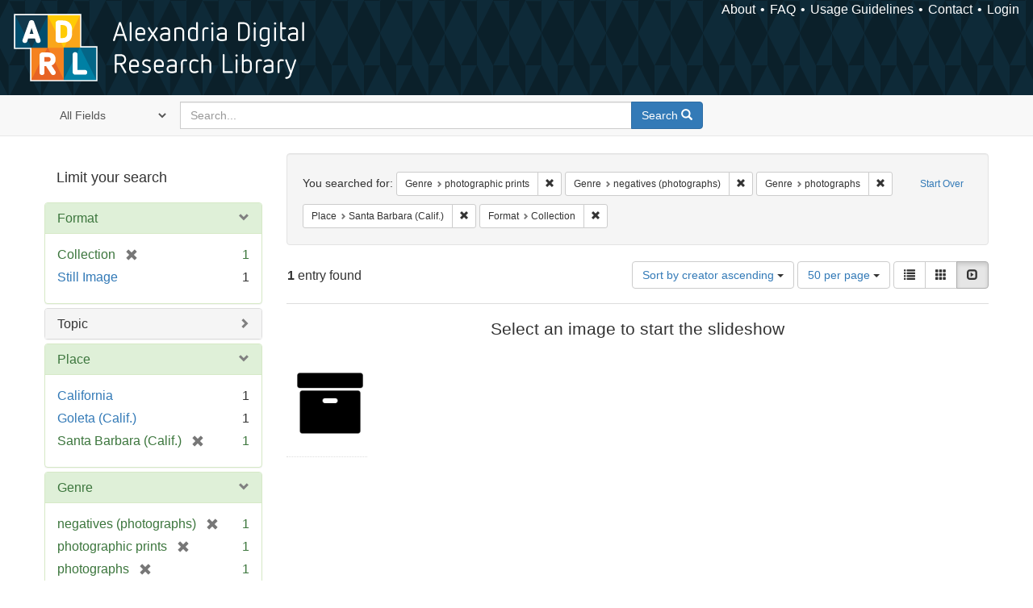

--- FILE ---
content_type: text/html; charset=utf-8
request_url: https://alexandria.ucsb.edu/catalog?f%5Bform_of_work_label_sim%5D%5B%5D=photographic+prints&f%5Bform_of_work_label_sim%5D%5B%5D=negatives+%28photographs%29&f%5Bform_of_work_label_sim%5D%5B%5D=photographs&f%5Blocation_label_sim%5D%5B%5D=Santa+Barbara+%28Calif.%29&f%5Bwork_type_label_sim%5D%5B%5D=Collection&per_page=50&sort=creator_label_si+asc%2C+date_si+asc&view=slideshow
body_size: 30120
content:

<!DOCTYPE html>
<html lang="en" class="no-js">
  <head>
    <meta charset="utf-8">
    <meta http-equiv="Content-Type" content="text/html; charset=utf-8">

    <!-- Mobile viewport optimization h5bp.com/ad -->
    <meta name="HandheldFriendly" content="True">
    <meta name="viewport" content="width=device-width,initial-scale=1.0">

    <!-- Internet Explorer use the highest version available -->
    <meta http-equiv="X-UA-Compatible" content="IE=edge">

    <!-- Mobile IE allows us to activate ClearType technology for smoothing fonts for easy reading -->
    <!--[if IEMobile]>
      <meta http-equiv="cleartype" content="on">
    <![endif]-->

    <title>Results for “Genre: 3 selected / Place: Santa Barbara (Calif.) / Format: Collection” | Alexandria Digital Research Library</title>
    <link href="https://alexandria.ucsb.edu/catalog/opensearch.xml" title="Alexandria Digital Research Library" type="application/opensearchdescription+xml" rel="search" />
    <link rel="shortcut icon" type="image/x-icon" href="/assets/favicon-b4185c7dd08c0b4f2142c58bbcca322b3a01f50adc3413438b98be2b664bb4b6.ico" />
    <link rel="stylesheet" media="all" href="/assets/application-e8e924286cbd68948e4d4849af42ae00310008c3bd04b8b79321e5384c8caf6e.css" />
    <script src="/assets/application-93fcbd9807893525bd7266fe62b5f4950961adbb99b0b1866cb1a33e4c1b48be.js"></script>
    <meta name="csrf-param" content="authenticity_token" />
<meta name="csrf-token" content="L5GRtQDS290qUvR5DGiqddaMBzOzBDkj9wnB8A7lFAOXsRSJdLC3PPfRmI3latwWaw6FPIJsQf2lpbylJd2Crg==" />
      <meta name="totalResults" content="1" />
<meta name="startIndex" content="0" />
<meta name="itemsPerPage" content="50" />

  <link rel="alternate" type="application/rss+xml" title="RSS for results" href="/catalog.rss?f%5Bform_of_work_label_sim%5D%5B%5D=photographic+prints&amp;f%5Bform_of_work_label_sim%5D%5B%5D=negatives+%28photographs%29&amp;f%5Bform_of_work_label_sim%5D%5B%5D=photographs&amp;f%5Blocation_label_sim%5D%5B%5D=Santa+Barbara+%28Calif.%29&amp;f%5Bwork_type_label_sim%5D%5B%5D=Collection&amp;per_page=50&amp;sort=creator_label_si+asc%2C+date_si+asc&amp;view=slideshow" />
  <link rel="alternate" type="application/atom+xml" title="Atom for results" href="/catalog.atom?f%5Bform_of_work_label_sim%5D%5B%5D=photographic+prints&amp;f%5Bform_of_work_label_sim%5D%5B%5D=negatives+%28photographs%29&amp;f%5Bform_of_work_label_sim%5D%5B%5D=photographs&amp;f%5Blocation_label_sim%5D%5B%5D=Santa+Barbara+%28Calif.%29&amp;f%5Bwork_type_label_sim%5D%5B%5D=Collection&amp;per_page=50&amp;sort=creator_label_si+asc%2C+date_si+asc&amp;view=slideshow" />
  <link rel="alternate" type="application/json" title="JSON" href="/catalog.json?f%5Bform_of_work_label_sim%5D%5B%5D=photographic+prints&amp;f%5Bform_of_work_label_sim%5D%5B%5D=negatives+%28photographs%29&amp;f%5Bform_of_work_label_sim%5D%5B%5D=photographs&amp;f%5Blocation_label_sim%5D%5B%5D=Santa+Barbara+%28Calif.%29&amp;f%5Bwork_type_label_sim%5D%5B%5D=Collection&amp;per_page=50&amp;sort=creator_label_si+asc%2C+date_si+asc&amp;view=slideshow" />


    <!-- Le HTML5 shim, for IE6-8 support of HTML5 elements -->
    <!--[if lt IE 9]>
      <script src="//html5shim.googlecode.com/svn/trunk/html5.js"></script>
    <![endif]-->
  </head>
<!-- Global site tag (gtag.js) - Google Analytics -->
<script async src="https://www.googletagmanager.com/gtag/js?id=G-RDKLZ6Y0NV"></script>
<script>
  window.dataLayer = window.dataLayer || [];
  function gtag(){dataLayer.push(arguments);}
  gtag('js', new Date());

  gtag('config', 'G-RDKLZ6Y0NV');
</script>
<body class="blacklight-catalog blacklight-catalog-index">
  <nav class="navbar">
  <a class="navbar-logo" href="/" title="Main page">
    <img alt="ADRL logo" src="/assets/ADRL_small-cd5deedca6b312cddf5ef68bb7df8ad686f4f175495d6d33311e8ec128d1b946.png" />
    <span>Alexandria Digital Research Library</span></a>
  <nav class="menu">
<ul>
  <li><a href="/welcome/about">About</a></li>
  <li><a href="/welcome/using">FAQ</a></li>
  <li><a href="/welcome/collection-usage-guidelines">Usage Guidelines</a></li>
  <li><a href="/contact_us">Contact</a></li>


  
  
  

  <li class="login-link">
      <a href="/sign_in">Login</a>
  </li>
</ul>
</nav>

</nav>

<div id="search-navbar" class="navbar navbar-default navbar-static-top" role="navigation">
  <div class="container">
    <form class="search-query-form clearfix navbar-form" role="search" aria-label="Search" action="https://alexandria.ucsb.edu/catalog" accept-charset="UTF-8" method="get"><input name="utf8" type="hidden" value="&#x2713;" />
  <input type="hidden" name="f[form_of_work_label_sim][]" value="photographic prints" />
<input type="hidden" name="f[form_of_work_label_sim][]" value="negatives (photographs)" />
<input type="hidden" name="f[form_of_work_label_sim][]" value="photographs" />
<input type="hidden" name="f[location_label_sim][]" value="Santa Barbara (Calif.)" />
<input type="hidden" name="f[work_type_label_sim][]" value="Collection" />
<input type="hidden" name="per_page" value="50" />
<input type="hidden" name="sort" value="creator_label_si asc, date_si asc" />
<input type="hidden" name="view" value="slideshow" />
  <div class="input-group">
      <span class="input-group-addon for-search-field">
        <label for="search_field" class="sr-only">Search in</label>
        <select name="search_field" id="search_field" title="Targeted search options" class="search_field"><option value="all_fields">All Fields</option>
<option value="title">Title</option>
<option value="subject">Subject</option>
<option value="accession_number">Accession Number</option></select>
      </span>

    <label for="q" class="sr-only">search for</label>
    <input type="text" name="q" id="q" placeholder="Search..." class="search_q q form-control" data-autocomplete-enabled="false" data-autocomplete-path="/suggest" />

    <span class="input-group-btn">
      <button type="submit" class="btn btn-primary search-btn" id="search">
        <span class="submit-search-text">Search</span>
        <span class="glyphicon glyphicon-search"></span>
      </button>
    </span>
  </div>
</form>
  </div>
</div>


  <div id="ajax-modal" class="modal fade" tabindex="-1" role="dialog" aria-labelledby="modal menu" aria-hidden="true">
  <div class="modal-dialog">
    <div class="modal-content">
    </div>
  </div>
</div>


  <div id="main-container" class="container">
    <h1 class="sr-only application-heading">Alexandria Digital Research Library</h1>

    <div class="row">
  <div class="col-md-12">
    <div id="main-flashes">
      <div class="flash_messages">
</div>

    </div>
  </div>
</div>


    <div class="row">
      
  <div class="row">

    <div class="col-md-3 sidebar">
        <div id="facets" class="facets sidenav">

  <div class="top-panel-heading panel-heading">
    <button type="button" class="facets-toggle" data-toggle="collapse" data-target="#facet-panel-collapse">
      <span class="sr-only">Toggle facets</span>
      <span class="icon-bar"></span>
      <span class="icon-bar"></span>
      <span class="icon-bar"></span>
    </button>

    <h2 class='facets-heading'>
      Limit your search
    </h2>
  </div>

  <div id="facet-panel-collapse" class="collapse panel-group">
    <div class="panel panel-default facet_limit blacklight-work_type_label_sim facet_limit-active">
  <div class=" collapse-toggle panel-heading" aria-expanded="false" data-toggle="collapse" data-target="#facet-work_type_label_sim">
    <h3 class="panel-title facet-field-heading">
      <a data-turbolinks="false" data-no-turbolink="true" href="#">Format</a>
    </h3>
  </div>
  <div id="facet-work_type_label_sim" class="panel-collapse facet-content in">
    <div class="panel-body">
      <ul class="facet-values list-unstyled">
  <li><span class="facet-label"><span class="selected">Collection</span><a class="remove" href="/catalog?f%5Bform_of_work_label_sim%5D%5B%5D=photographic+prints&amp;f%5Bform_of_work_label_sim%5D%5B%5D=negatives+%28photographs%29&amp;f%5Bform_of_work_label_sim%5D%5B%5D=photographs&amp;f%5Blocation_label_sim%5D%5B%5D=Santa+Barbara+%28Calif.%29&amp;per_page=50&amp;sort=creator_label_si+asc%2C+date_si+asc&amp;view=slideshow"><span class="glyphicon glyphicon-remove"></span><span class="sr-only">[remove]</span></a></span><span class="selected facet-count">1</span></li><li><span class="facet-label"><a class="facet_select" href="/catalog?f%5Bform_of_work_label_sim%5D%5B%5D=photographic+prints&amp;f%5Bform_of_work_label_sim%5D%5B%5D=negatives+%28photographs%29&amp;f%5Bform_of_work_label_sim%5D%5B%5D=photographs&amp;f%5Blocation_label_sim%5D%5B%5D=Santa+Barbara+%28Calif.%29&amp;f%5Bwork_type_label_sim%5D%5B%5D=Collection&amp;f%5Bwork_type_label_sim%5D%5B%5D=Still+Image&amp;per_page=50&amp;sort=creator_label_si+asc%2C+date_si+asc&amp;view=slideshow">Still Image</a></span><span class="facet-count">1</span></li>

</ul>

    </div>
  </div>
</div>

<div class="panel panel-default facet_limit blacklight-lc_subject_label_sim ">
  <div class="collapsed collapse-toggle panel-heading" aria-expanded="false" data-toggle="collapse" data-target="#facet-lc_subject_label_sim">
    <h3 class="panel-title facet-field-heading">
      <a data-turbolinks="false" data-no-turbolink="true" href="#">Topic</a>
    </h3>
  </div>
  <div id="facet-lc_subject_label_sim" class="panel-collapse facet-content collapse">
    <div class="panel-body">
      <ul class="facet-values list-unstyled">
  <li><span class="facet-label"><a class="facet_select" href="/catalog?f%5Bform_of_work_label_sim%5D%5B%5D=photographic+prints&amp;f%5Bform_of_work_label_sim%5D%5B%5D=negatives+%28photographs%29&amp;f%5Bform_of_work_label_sim%5D%5B%5D=photographs&amp;f%5Blc_subject_label_sim%5D%5B%5D=University+of+California%2C+Santa+Barbara&amp;f%5Blocation_label_sim%5D%5B%5D=Santa+Barbara+%28Calif.%29&amp;f%5Bwork_type_label_sim%5D%5B%5D=Collection&amp;per_page=50&amp;sort=creator_label_si+asc%2C+date_si+asc&amp;view=slideshow">University of California, Santa Barbara</a></span><span class="facet-count">1</span></li>

</ul>

    </div>
  </div>
</div>

<div class="panel panel-default facet_limit blacklight-location_label_sim facet_limit-active">
  <div class=" collapse-toggle panel-heading" aria-expanded="false" data-toggle="collapse" data-target="#facet-location_label_sim">
    <h3 class="panel-title facet-field-heading">
      <a data-turbolinks="false" data-no-turbolink="true" href="#">Place</a>
    </h3>
  </div>
  <div id="facet-location_label_sim" class="panel-collapse facet-content in">
    <div class="panel-body">
      <ul class="facet-values list-unstyled">
  <li><span class="facet-label"><a class="facet_select" href="/catalog?f%5Bform_of_work_label_sim%5D%5B%5D=photographic+prints&amp;f%5Bform_of_work_label_sim%5D%5B%5D=negatives+%28photographs%29&amp;f%5Bform_of_work_label_sim%5D%5B%5D=photographs&amp;f%5Blocation_label_sim%5D%5B%5D=Santa+Barbara+%28Calif.%29&amp;f%5Blocation_label_sim%5D%5B%5D=California&amp;f%5Bwork_type_label_sim%5D%5B%5D=Collection&amp;per_page=50&amp;sort=creator_label_si+asc%2C+date_si+asc&amp;view=slideshow">California</a></span><span class="facet-count">1</span></li><li><span class="facet-label"><a class="facet_select" href="/catalog?f%5Bform_of_work_label_sim%5D%5B%5D=photographic+prints&amp;f%5Bform_of_work_label_sim%5D%5B%5D=negatives+%28photographs%29&amp;f%5Bform_of_work_label_sim%5D%5B%5D=photographs&amp;f%5Blocation_label_sim%5D%5B%5D=Santa+Barbara+%28Calif.%29&amp;f%5Blocation_label_sim%5D%5B%5D=Goleta+%28Calif.%29&amp;f%5Bwork_type_label_sim%5D%5B%5D=Collection&amp;per_page=50&amp;sort=creator_label_si+asc%2C+date_si+asc&amp;view=slideshow">Goleta (Calif.)</a></span><span class="facet-count">1</span></li><li><span class="facet-label"><span class="selected">Santa Barbara (Calif.)</span><a class="remove" href="/catalog?f%5Bform_of_work_label_sim%5D%5B%5D=photographic+prints&amp;f%5Bform_of_work_label_sim%5D%5B%5D=negatives+%28photographs%29&amp;f%5Bform_of_work_label_sim%5D%5B%5D=photographs&amp;f%5Bwork_type_label_sim%5D%5B%5D=Collection&amp;per_page=50&amp;sort=creator_label_si+asc%2C+date_si+asc&amp;view=slideshow"><span class="glyphicon glyphicon-remove"></span><span class="sr-only">[remove]</span></a></span><span class="selected facet-count">1</span></li>

</ul>

    </div>
  </div>
</div>

<div class="panel panel-default facet_limit blacklight-form_of_work_label_sim facet_limit-active">
  <div class=" collapse-toggle panel-heading" aria-expanded="false" data-toggle="collapse" data-target="#facet-form_of_work_label_sim">
    <h3 class="panel-title facet-field-heading">
      <a data-turbolinks="false" data-no-turbolink="true" href="#">Genre</a>
    </h3>
  </div>
  <div id="facet-form_of_work_label_sim" class="panel-collapse facet-content in">
    <div class="panel-body">
      <ul class="facet-values list-unstyled">
  <li><span class="facet-label"><span class="selected">negatives (photographs)</span><a class="remove" href="/catalog?f%5Bform_of_work_label_sim%5D%5B%5D=photographic+prints&amp;f%5Bform_of_work_label_sim%5D%5B%5D=photographs&amp;f%5Blocation_label_sim%5D%5B%5D=Santa+Barbara+%28Calif.%29&amp;f%5Bwork_type_label_sim%5D%5B%5D=Collection&amp;per_page=50&amp;sort=creator_label_si+asc%2C+date_si+asc&amp;view=slideshow"><span class="glyphicon glyphicon-remove"></span><span class="sr-only">[remove]</span></a></span><span class="selected facet-count">1</span></li><li><span class="facet-label"><span class="selected">photographic prints</span><a class="remove" href="/catalog?f%5Bform_of_work_label_sim%5D%5B%5D=negatives+%28photographs%29&amp;f%5Bform_of_work_label_sim%5D%5B%5D=photographs&amp;f%5Blocation_label_sim%5D%5B%5D=Santa+Barbara+%28Calif.%29&amp;f%5Bwork_type_label_sim%5D%5B%5D=Collection&amp;per_page=50&amp;sort=creator_label_si+asc%2C+date_si+asc&amp;view=slideshow"><span class="glyphicon glyphicon-remove"></span><span class="sr-only">[remove]</span></a></span><span class="selected facet-count">1</span></li><li><span class="facet-label"><span class="selected">photographs</span><a class="remove" href="/catalog?f%5Bform_of_work_label_sim%5D%5B%5D=photographic+prints&amp;f%5Bform_of_work_label_sim%5D%5B%5D=negatives+%28photographs%29&amp;f%5Blocation_label_sim%5D%5B%5D=Santa+Barbara+%28Calif.%29&amp;f%5Bwork_type_label_sim%5D%5B%5D=Collection&amp;per_page=50&amp;sort=creator_label_si+asc%2C+date_si+asc&amp;view=slideshow"><span class="glyphicon glyphicon-remove"></span><span class="sr-only">[remove]</span></a></span><span class="selected facet-count">1</span></li>

</ul>

    </div>
  </div>
</div>

<div class="panel panel-default facet_limit blacklight-sub_location_sim ">
  <div class="collapsed collapse-toggle panel-heading" aria-expanded="false" data-toggle="collapse" data-target="#facet-sub_location_sim">
    <h3 class="panel-title facet-field-heading">
      <a data-turbolinks="false" data-no-turbolink="true" href="#">Library Location</a>
    </h3>
  </div>
  <div id="facet-sub_location_sim" class="panel-collapse facet-content collapse">
    <div class="panel-body">
      <ul class="facet-values list-unstyled">
  <li><span class="facet-label"><a class="facet_select" href="/catalog?f%5Bform_of_work_label_sim%5D%5B%5D=photographic+prints&amp;f%5Bform_of_work_label_sim%5D%5B%5D=negatives+%28photographs%29&amp;f%5Bform_of_work_label_sim%5D%5B%5D=photographs&amp;f%5Blocation_label_sim%5D%5B%5D=Santa+Barbara+%28Calif.%29&amp;f%5Bsub_location_sim%5D%5B%5D=Department+of+Special+Research+Collections&amp;f%5Bwork_type_label_sim%5D%5B%5D=Collection&amp;per_page=50&amp;sort=creator_label_si+asc%2C+date_si+asc&amp;view=slideshow">Department of Special Research Collections</a></span><span class="facet-count">1</span></li>

</ul>

    </div>
  </div>
</div>

  </div>
</div>


    </div>

      <div class="col-md-9 ">
      

<div id="content">
  <h2 class="sr-only top-content-title">Search Constraints</h2>






      <div id="appliedParams" class="clearfix constraints-container">
        <div class="pull-right">
          <a class="catalog_startOverLink btn btn-sm btn-text" id="startOverLink" href="/catalog?view=slideshow">Start Over</a>
        </div>
        <span class="constraints-label">You searched for:</span>
        
<span class="btn-group appliedFilter constraint filter filter-form_of_work_label_sim">
  <span class="constraint-value btn btn-sm btn-default btn-disabled">
      <span class="filterName">Genre</span>
      <span class="filterValue" title="photographic prints">photographic prints</span>
  </span>

    <a class="btn btn-default btn-sm remove dropdown-toggle" href="/catalog?f%5Bform_of_work_label_sim%5D%5B%5D=negatives+%28photographs%29&amp;f%5Bform_of_work_label_sim%5D%5B%5D=photographs&amp;f%5Blocation_label_sim%5D%5B%5D=Santa+Barbara+%28Calif.%29&amp;f%5Bwork_type_label_sim%5D%5B%5D=Collection&amp;per_page=50&amp;sort=creator_label_si+asc%2C+date_si+asc&amp;view=slideshow"><span class="glyphicon glyphicon-remove"></span><span class="sr-only">Remove constraint Genre: photographic prints</span></a>
</span>


<span class="btn-group appliedFilter constraint filter filter-form_of_work_label_sim">
  <span class="constraint-value btn btn-sm btn-default btn-disabled">
      <span class="filterName">Genre</span>
      <span class="filterValue" title="negatives (photographs)">negatives (photographs)</span>
  </span>

    <a class="btn btn-default btn-sm remove dropdown-toggle" href="/catalog?f%5Bform_of_work_label_sim%5D%5B%5D=photographic+prints&amp;f%5Bform_of_work_label_sim%5D%5B%5D=photographs&amp;f%5Blocation_label_sim%5D%5B%5D=Santa+Barbara+%28Calif.%29&amp;f%5Bwork_type_label_sim%5D%5B%5D=Collection&amp;per_page=50&amp;sort=creator_label_si+asc%2C+date_si+asc&amp;view=slideshow"><span class="glyphicon glyphicon-remove"></span><span class="sr-only">Remove constraint Genre: negatives (photographs)</span></a>
</span>


<span class="btn-group appliedFilter constraint filter filter-form_of_work_label_sim">
  <span class="constraint-value btn btn-sm btn-default btn-disabled">
      <span class="filterName">Genre</span>
      <span class="filterValue" title="photographs">photographs</span>
  </span>

    <a class="btn btn-default btn-sm remove dropdown-toggle" href="/catalog?f%5Bform_of_work_label_sim%5D%5B%5D=photographic+prints&amp;f%5Bform_of_work_label_sim%5D%5B%5D=negatives+%28photographs%29&amp;f%5Blocation_label_sim%5D%5B%5D=Santa+Barbara+%28Calif.%29&amp;f%5Bwork_type_label_sim%5D%5B%5D=Collection&amp;per_page=50&amp;sort=creator_label_si+asc%2C+date_si+asc&amp;view=slideshow"><span class="glyphicon glyphicon-remove"></span><span class="sr-only">Remove constraint Genre: photographs</span></a>
</span>


<span class="btn-group appliedFilter constraint filter filter-location_label_sim">
  <span class="constraint-value btn btn-sm btn-default btn-disabled">
      <span class="filterName">Place</span>
      <span class="filterValue" title="Santa Barbara (Calif.)">Santa Barbara (Calif.)</span>
  </span>

    <a class="btn btn-default btn-sm remove dropdown-toggle" href="/catalog?f%5Bform_of_work_label_sim%5D%5B%5D=photographic+prints&amp;f%5Bform_of_work_label_sim%5D%5B%5D=negatives+%28photographs%29&amp;f%5Bform_of_work_label_sim%5D%5B%5D=photographs&amp;f%5Bwork_type_label_sim%5D%5B%5D=Collection&amp;per_page=50&amp;sort=creator_label_si+asc%2C+date_si+asc&amp;view=slideshow"><span class="glyphicon glyphicon-remove"></span><span class="sr-only">Remove constraint Place: Santa Barbara (Calif.)</span></a>
</span>


<span class="btn-group appliedFilter constraint filter filter-work_type_label_sim">
  <span class="constraint-value btn btn-sm btn-default btn-disabled">
      <span class="filterName">Format</span>
      <span class="filterValue" title="Collection">Collection</span>
  </span>

    <a class="btn btn-default btn-sm remove dropdown-toggle" href="/catalog?f%5Bform_of_work_label_sim%5D%5B%5D=photographic+prints&amp;f%5Bform_of_work_label_sim%5D%5B%5D=negatives+%28photographs%29&amp;f%5Bform_of_work_label_sim%5D%5B%5D=photographs&amp;f%5Blocation_label_sim%5D%5B%5D=Santa+Barbara+%28Calif.%29&amp;per_page=50&amp;sort=creator_label_si+asc%2C+date_si+asc&amp;view=slideshow"><span class="glyphicon glyphicon-remove"></span><span class="sr-only">Remove constraint Format: Collection</span></a>
</span>

      </div>


<div id="sortAndPerPage" class="clearfix" role="navigation" aria-label="Results navigation">
      <div class="page_links">
      <span class="page_entries">
        <strong>1</strong> entry found
      </span>
    </div> 

  <div class="search-widgets pull-right"><div id="sort-dropdown" class="btn-group">
  <button type="button" class="btn btn-default dropdown-toggle" data-toggle="dropdown" aria-expanded="false">
      Sort by creator ascending <span class="caret"></span>
  </button>

  <ul class="dropdown-menu" role="menu">
        <li role="menuitem"><a href="/catalog?f%5Bform_of_work_label_sim%5D%5B%5D=photographic+prints&amp;f%5Bform_of_work_label_sim%5D%5B%5D=negatives+%28photographs%29&amp;f%5Bform_of_work_label_sim%5D%5B%5D=photographs&amp;f%5Blocation_label_sim%5D%5B%5D=Santa+Barbara+%28Calif.%29&amp;f%5Bwork_type_label_sim%5D%5B%5D=Collection&amp;per_page=50&amp;sort=score+desc%2C+date_si+desc%2C+creator_label_si+asc&amp;view=slideshow">relevance</a></li>
        <li role="menuitem"><a href="/catalog?f%5Bform_of_work_label_sim%5D%5B%5D=photographic+prints&amp;f%5Bform_of_work_label_sim%5D%5B%5D=negatives+%28photographs%29&amp;f%5Bform_of_work_label_sim%5D%5B%5D=photographs&amp;f%5Blocation_label_sim%5D%5B%5D=Santa+Barbara+%28Calif.%29&amp;f%5Bwork_type_label_sim%5D%5B%5D=Collection&amp;per_page=50&amp;sort=date_si+asc%2C+creator_label_si+asc&amp;view=slideshow">year ascending</a></li>
        <li role="menuitem"><a href="/catalog?f%5Bform_of_work_label_sim%5D%5B%5D=photographic+prints&amp;f%5Bform_of_work_label_sim%5D%5B%5D=negatives+%28photographs%29&amp;f%5Bform_of_work_label_sim%5D%5B%5D=photographs&amp;f%5Blocation_label_sim%5D%5B%5D=Santa+Barbara+%28Calif.%29&amp;f%5Bwork_type_label_sim%5D%5B%5D=Collection&amp;per_page=50&amp;sort=date_si+desc%2C+creator_label_si+asc&amp;view=slideshow">year descending</a></li>
        <li role="menuitem"><a href="/catalog?f%5Bform_of_work_label_sim%5D%5B%5D=photographic+prints&amp;f%5Bform_of_work_label_sim%5D%5B%5D=negatives+%28photographs%29&amp;f%5Bform_of_work_label_sim%5D%5B%5D=photographs&amp;f%5Blocation_label_sim%5D%5B%5D=Santa+Barbara+%28Calif.%29&amp;f%5Bwork_type_label_sim%5D%5B%5D=Collection&amp;per_page=50&amp;sort=creator_label_si+asc%2C+date_si+asc&amp;view=slideshow">creator ascending</a></li>
        <li role="menuitem"><a href="/catalog?f%5Bform_of_work_label_sim%5D%5B%5D=photographic+prints&amp;f%5Bform_of_work_label_sim%5D%5B%5D=negatives+%28photographs%29&amp;f%5Bform_of_work_label_sim%5D%5B%5D=photographs&amp;f%5Blocation_label_sim%5D%5B%5D=Santa+Barbara+%28Calif.%29&amp;f%5Bwork_type_label_sim%5D%5B%5D=Collection&amp;per_page=50&amp;sort=creator_label_si+desc%2C+date_si+asc&amp;view=slideshow">creator descending</a></li>
  </ul>
</div>


  <span class="sr-only">Number of results to display per page</span>
<div id="per_page-dropdown" class="btn-group">
  <button type="button" class="btn btn-default dropdown-toggle" data-toggle="dropdown" aria-expanded="false">
    50 per page <span class="caret"></span>
  </button>
  <ul class="dropdown-menu" role="menu">
      <li role="menuitem"><a href="/catalog?f%5Bform_of_work_label_sim%5D%5B%5D=photographic+prints&amp;f%5Bform_of_work_label_sim%5D%5B%5D=negatives+%28photographs%29&amp;f%5Bform_of_work_label_sim%5D%5B%5D=photographs&amp;f%5Blocation_label_sim%5D%5B%5D=Santa+Barbara+%28Calif.%29&amp;f%5Bwork_type_label_sim%5D%5B%5D=Collection&amp;per_page=10&amp;sort=creator_label_si+asc%2C+date_si+asc&amp;view=slideshow">10<span class="sr-only"> per page</span></a></li>
      <li role="menuitem"><a href="/catalog?f%5Bform_of_work_label_sim%5D%5B%5D=photographic+prints&amp;f%5Bform_of_work_label_sim%5D%5B%5D=negatives+%28photographs%29&amp;f%5Bform_of_work_label_sim%5D%5B%5D=photographs&amp;f%5Blocation_label_sim%5D%5B%5D=Santa+Barbara+%28Calif.%29&amp;f%5Bwork_type_label_sim%5D%5B%5D=Collection&amp;per_page=20&amp;sort=creator_label_si+asc%2C+date_si+asc&amp;view=slideshow">20<span class="sr-only"> per page</span></a></li>
      <li role="menuitem"><a href="/catalog?f%5Bform_of_work_label_sim%5D%5B%5D=photographic+prints&amp;f%5Bform_of_work_label_sim%5D%5B%5D=negatives+%28photographs%29&amp;f%5Bform_of_work_label_sim%5D%5B%5D=photographs&amp;f%5Blocation_label_sim%5D%5B%5D=Santa+Barbara+%28Calif.%29&amp;f%5Bwork_type_label_sim%5D%5B%5D=Collection&amp;per_page=50&amp;sort=creator_label_si+asc%2C+date_si+asc&amp;view=slideshow">50<span class="sr-only"> per page</span></a></li>
      <li role="menuitem"><a href="/catalog?f%5Bform_of_work_label_sim%5D%5B%5D=photographic+prints&amp;f%5Bform_of_work_label_sim%5D%5B%5D=negatives+%28photographs%29&amp;f%5Bform_of_work_label_sim%5D%5B%5D=photographs&amp;f%5Blocation_label_sim%5D%5B%5D=Santa+Barbara+%28Calif.%29&amp;f%5Bwork_type_label_sim%5D%5B%5D=Collection&amp;per_page=100&amp;sort=creator_label_si+asc%2C+date_si+asc&amp;view=slideshow">100<span class="sr-only"> per page</span></a></li>
  </ul>
</div>

<div class="view-type">
  <span class="sr-only">View results as: </span>
  <div class="view-type-group btn-group">
      <a title="List" class="btn btn-default view-type-list " href="/catalog?f%5Bform_of_work_label_sim%5D%5B%5D=photographic+prints&amp;f%5Bform_of_work_label_sim%5D%5B%5D=negatives+%28photographs%29&amp;f%5Bform_of_work_label_sim%5D%5B%5D=photographs&amp;f%5Blocation_label_sim%5D%5B%5D=Santa+Barbara+%28Calif.%29&amp;f%5Bwork_type_label_sim%5D%5B%5D=Collection&amp;per_page=50&amp;sort=creator_label_si+asc%2C+date_si+asc&amp;view=list">
        <span class="glyphicon glyphicon-list view-icon-list"></span>
        <span class="caption">List</span>
</a>      <a title="Gallery" class="btn btn-default view-type-gallery " href="/catalog?f%5Bform_of_work_label_sim%5D%5B%5D=photographic+prints&amp;f%5Bform_of_work_label_sim%5D%5B%5D=negatives+%28photographs%29&amp;f%5Bform_of_work_label_sim%5D%5B%5D=photographs&amp;f%5Blocation_label_sim%5D%5B%5D=Santa+Barbara+%28Calif.%29&amp;f%5Bwork_type_label_sim%5D%5B%5D=Collection&amp;per_page=50&amp;sort=creator_label_si+asc%2C+date_si+asc&amp;view=gallery">
        <span class="glyphicon glyphicon-gallery view-icon-gallery"></span>
        <span class="caption">Gallery</span>
</a>      <a title="Slideshow" class="btn btn-default view-type-slideshow active" href="/catalog?f%5Bform_of_work_label_sim%5D%5B%5D=photographic+prints&amp;f%5Bform_of_work_label_sim%5D%5B%5D=negatives+%28photographs%29&amp;f%5Bform_of_work_label_sim%5D%5B%5D=photographs&amp;f%5Blocation_label_sim%5D%5B%5D=Santa+Barbara+%28Calif.%29&amp;f%5Bwork_type_label_sim%5D%5B%5D=Collection&amp;per_page=50&amp;sort=creator_label_si+asc%2C+date_si+asc&amp;view=slideshow">
        <span class="glyphicon glyphicon-slideshow view-icon-slideshow"></span>
        <span class="caption">Slideshow</span>
</a>  </div>
</div>
</div>
</div>


<h2 class="sr-only">Search Results</h2>

  <div id="documents" class="row slideshow-documents">
  <div class="info">
    <h3>Select an image to start the slideshow</h3>
  </div>

  <div class="grid">
    <div class="document">
  <div class="thumbnail">
    <a data-slide-to="0" data-toggle="modal" data-target="#slideshow-modal" href="#">
          <img src="/assets/fontawesome/black/png/256/archive-fe3b1e23d218774e9b2aebc01cf979e2eb13fa05c81d9d2ec88381cfb0f8c4ff.png" alt="Archive" />
</a>  </div>
</div>

  </div>

    <!-- Modal -->
  <div class="slideshow-modal modal fade" id="slideshow-modal" tabindex="-1" role="dialog" aria-labelledby="slideshow-modal-label" aria-hidden="true">
    <div class="modal-dialog col-md-10">
      <div class="modal-content">
        <div class="modal-header">
          <button type="button" class="close" data-dismiss="modal" aria-hidden="true"><span class="glyphicon glyphicon-remove"></span></button>
        </div>
        <div class="modal-body">
          
      <div id="slideshow" class="slideshow-presenter">
    <!-- Wrapper for slides -->
    <div class="slideshow-inner">
      <div class="item active">
  <div class="frame">
      <a data-context-href="/catalog/f3hd7vdz/track?per_page=50&amp;search_id=641729302" href="/collections/f3hd7vdz"><img src="/assets/fontawesome/black/png/256/archive-fe3b1e23d218774e9b2aebc01cf979e2eb13fa05c81d9d2ec88381cfb0f8c4ff.png" alt="Archive" /></a>
      <div class="caption">
        University Archives photographs collection
      </div>
      <span class="counter">
        1 of 1
      </span>
  </div>
</div>

    </div>

    <!-- Controls -->
    <a class="left carousel-control prev" href="#slideshow" data-slide="prev">
      <span class="glyphicon glyphicon-chevron-left"></span>
    </a>
    <a class="right carousel-control next" href="#slideshow" data-slide="next">
      <span class="glyphicon glyphicon-chevron-right"></span>
    </a>

  </div>



        </div>
      </div>
    </div>
  </div>

</div>




</div>

    </div>


  </div>


    </div>
  </div>

  <footer>
  <div class="meta-adrl">
    <div class="copyright">
      Copyright 2014–2026 The Regents of the University of California, All Rights Reserved.
    </div>
    <div class="version">
      Version master updated 08 March 2023
    </div>
  </div>

  <div class="meta-ucsb">
    <div class="logo-link">
      <a href="http://www.library.ucsb.edu">
        <img src="/assets/UCSB_Library_Logo_White-c886d0ca489e0f169315cba66eb27cb5fc6700f3e7aad9c0b463229fc5a316f6.png"
             srcset="/assets/UCSB_Library_Logo_White@2x-b6f4b4f8960266c3da105738935511e017442275c3f22a8b8c038710338b8997.png 2x">
</a>    </div>

    <div>
      <a href="http://www.ucsb.edu">
        <p><strong>UC Santa Barbara Library</strong><br>
          Santa Barbara, California 93106-9010<br>
          (805) 893-2478</p>
</a>    </div>
  </div>
</footer>

  </body>
</html>

